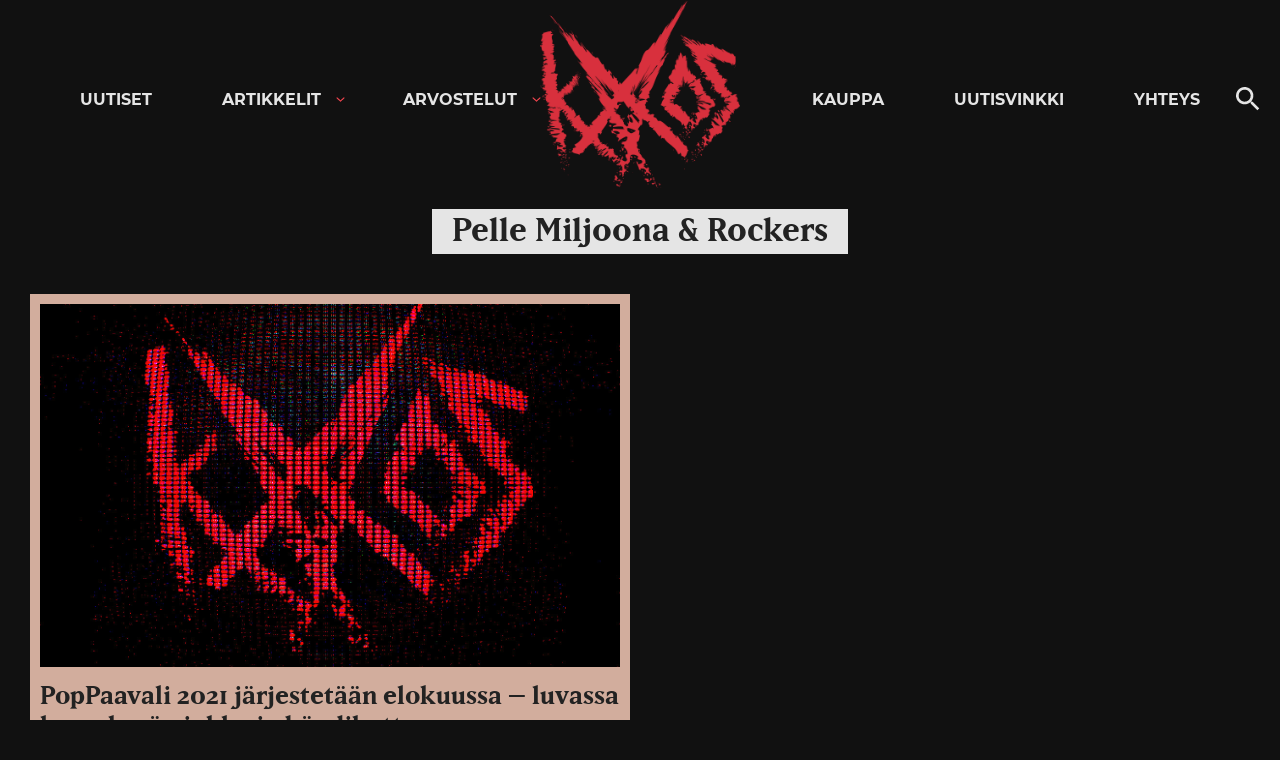

--- FILE ---
content_type: text/html; charset=utf-8
request_url: https://www.google.com/recaptcha/api2/aframe
body_size: 265
content:
<!DOCTYPE HTML><html><head><meta http-equiv="content-type" content="text/html; charset=UTF-8"></head><body><script nonce="Bo4xrmlh4Y-w9tcvf1K_vA">/** Anti-fraud and anti-abuse applications only. See google.com/recaptcha */ try{var clients={'sodar':'https://pagead2.googlesyndication.com/pagead/sodar?'};window.addEventListener("message",function(a){try{if(a.source===window.parent){var b=JSON.parse(a.data);var c=clients[b['id']];if(c){var d=document.createElement('img');d.src=c+b['params']+'&rc='+(localStorage.getItem("rc::a")?sessionStorage.getItem("rc::b"):"");window.document.body.appendChild(d);sessionStorage.setItem("rc::e",parseInt(sessionStorage.getItem("rc::e")||0)+1);localStorage.setItem("rc::h",'1769000783603');}}}catch(b){}});window.parent.postMessage("_grecaptcha_ready", "*");}catch(b){}</script></body></html>

--- FILE ---
content_type: text/css
request_url: https://kaaoszine.fi/wp-content/uploads/custom-css-js/471970.css?v=7422
body_size: 27499
content:
/******* Do not edit this file *******
Simple Custom CSS and JS - by Silkypress.com
Saved: Dec 01 2025 | 06:21:15 */
/*
.nav-container {
  position: fixed;
  top: 0;
  width: 100%;
  transition: top 0.3s;
  padding-bottom: 2rem;
}

.site-content {
	margin-top: 15rem;
}
*/

.kaaoszine-joulukalenteri {
	margin: 5rem 0;
}

.nav-primary .hidden {
	display: none;
}

.footer-top .mc4wp-form-fields * {
	text-align: left;
	color: #999;
}

.footer-top .mc4wp-form-fields h3 {
	font-size: 2rem;
	margin: 0 0 1rem 0;
}

.footer-top .mc4wp-form-fields p {
	margin: 0;
	padding: 0 0 1rem 0;
}

.footer-top .mc4wp-form-fields .info {
	font-size: 1.5rem;
}

.footer-top .cols {
	padding-bottom: 4rem;
}

.footer-top .footer-logo img {
	padding-right: 4rem;
}

@media (max-width: 1500px) {
	.footer-top .footer-logo img {
		padding-right: 0rem;
	}
}

.footer-top .mc4wp-form-theme {
	margin-top: 0;
	margin-bottom: 2rem;
}

.site-footer .cols .col-1 {
	display: block;
    width: calc(10% - 1rem);
    padding: 0 1rem;
    margin-left: -1rem;
}

.site-footer .cols .col-3 {
	display: block;
    width: calc(30% - 1rem);
    padding: 0 1rem;
    margin-left: -1rem;
}

.site-footer .cols .col-4 {
	display: block;
    width: calc(40% - 1rem);
    padding: 0 1rem;
    margin-left: -1rem;
}

.site-footer .footer-top .cols .col-5 {
	display: block;
    width: calc(50% - 1rem);
    padding: 0 1rem;
    margin-left: -1rem;
}

.site-footer .cols .col-8 {
	display: block;
    width: calc(80% - 1rem);
    padding: 0 1rem;
    margin-left: -1rem;
}

.mailchimp-form {
	display: flex;
	flex-direction: row;
}

.mc4wp-form-theme .mailchimp-form .email-field {
	margin-right: .5rem;
	color: #000 !important;
}

.mailchimp-form .email-field:focus {
	border-color: #b52b27!important;
}

.mailchimp-form input {
	padding: 1rem 1.3rem !important;
	font-size: 1.4rem !important;
}

.mailchimp-form input::placeholder {
	opacity: 1;
	color: #999;
}

.site-footer .cols .col-6 {
	display: block;
    width: calc(60% - 1rem);
    padding: 0 1rem;
    margin-left: -1rem;
}

.site-footer .cols .row .col-6,
.site-footer .cols .row .col-4,
.site-footer .cols .row .col-8 {
	padding: 0;
	margin-left: 0;
}

.hide-content {
	display: none !important;
}

#kaaoszine_desktop-content-top,
#kaaoszine_mobile-content-top {
	display: flex;
	justify-content: center;
} 

div[id$="viralize-wide-wrapper"] {
	margin: 0 auto !important;
	left: 0 !important;
}

.text-line {
  display: none;
  overflow: hidden;
  text-align: center;
  font-weight: 400;
  font-size: 1.1rem;
  text-transform: uppercase;
  padding: 4rem 0;
}

.text-line::before,
.text-line::after {
  background-color: #fff;
  content: "";
  display: inline-block;
  height: 1px;
  position: relative;
  vertical-align: middle;
  width: 50%;
}

.text-line::before {
  right: 0.5em;
  margin-left: -50%;
}

.text-line::after {
  left: 0.5em;
  margin-right: -50%;
}

.advent-calendar {
	margin-top: 2.75em !important;
}

.related-posts {
	display: flex;
    max-width: calc(980px + 4rem);
    flex-wrap: wrap;
    margin: 0 auto;
}

.related-posts .section {
	width: 100%;
	margin-top: 2rem;
}

.related-posts .article-post:first-child {
	width: 100%;
	background: #F3F3F5;
    padding: 2rem;
}

.related-posts .article-post:first-child .bottom-info .post-date {
	color: #000;
}

.related-posts .article-post:first-child:hover,
.related-posts .article-post:first-child:focus {
	background: #fff;
}

.related-posts .article-post:hover,
.related-posts .article-post:focus {
	background: #F3F3F5;
}

.related-posts .article-post:hover .post-title,
.related-posts .article-post:focus .post-title,
.related-posts .article-post:hover .bottom-info .post-date,
.related-posts .article-post:focus .bottom-info .post-date {
	color: #000;
}

.related-posts .article-post:first-child .post-title {
	color: #000;
}

.related-posts .article-post {
	width: calc(50% - 4rem);
    padding: 2rem;
}

.related-posts .article-post .post-title {
	font-family: 'Matrix', sans-serif;
	color: #fff;
	line-height: 1.2;
	margin-bottom: 1rem;
}

.related-posts .article-post .bottom-info {
	display: flex;
	justify-content: space-between;
	margin-top: auto;
}

.related-posts .article-post .bottom-info .category-info {
	display: inline-block;
    font-weight: 900;
    font-size: 1.3rem;
    text-transform: uppercase;
    padding: 0.5rem;
    margin-bottom: 0.5rem;
    color: var(--theme-color-black);
    background: var(--theme-color-white);
}

.related-posts .article-post .bottom-info .post-date {
	color: #fff;
}

.most-read {
	display: flex;
    max-width: calc(1100px + 4rem);
	justify-content: space-between;
    flex-wrap: wrap;
    margin: 0 auto;
}

.most-read .section {
	width: 100%;
	margin-top: 2rem;
}

.most-read-post-content {
	display: flex;
    flex-direction: column;
    height: 100%;
}

.most-read .most-read-post:first-child,
.most-read .most-read-post:nth-child(2) {
	background: #F3B2C3;
	width: 45%;
    padding: 2rem;
	margin-bottom: 2%;
	border: .0625rem solid #F3B2C3;
}

.most-read .most-read-post:first-child .bottom-info .post-date,
.most-read .most-read-post:nth-child(2) .bottom-info .post-date {
	color: #000;
}

.most-read .most-read-post:first-child:hover,
.most-read .most-read-post:first-child:focus,
.most-read .most-read-post:nth-child(2):hover,
.most-read .most-read-post:nth-child(2):focus {
	background: #FFF;
	border-color: #FFF;
}

.most-read .most-read-post:hover,
.most-read .most-read-post:focus {
	background: #F3B2C3;
}

.most-read .most-read-post:hover .post-title,
.most-read .most-read-post:focus .post-title,
.most-read .most-read-post:hover .bottom-info .post-date,
.most-read .most-read-post:focus .bottom-info .post-date {
	color: #000;
}

.most-read .most-read-post:first-child .post-title,
.most-read .most-read-post:nth-child(2) .post-title {
	color: #000;
}

.most-read .most-read-post {
	width: 45%;
    padding: 2rem;
	margin-bottom: 2%;
	border: .0625rem solid #F3B2C3;
}

.most-read .most-read-post .post-title {
	font-family: 'Matrix', sans-serif;
	color: #fff;
	line-height: 1.2;
	margin-bottom: 1rem;
}

.most-read .most-read-post .bottom-info {
	display: flex;
	justify-content: space-between;
	margin-top: auto;
}

.most-read .most-read-post .bottom-info .category-info {
	display: inline-block;
    font-weight: 900;
    font-size: 1.3rem;
    text-transform: uppercase;
    padding: 0.5rem;
    margin-bottom: 0.5rem;
    color: var(--theme-color-black);
    background: #F3B2C3;
}

.most-read .most-read-post:first-child .bottom-info .category-info,
.most-read .most-read-post:nth-child(2) .bottom-info .category-info {
    color: #F3B2C3;
    background: var(--theme-color-black);
}

.most-read .most-read-post:hover .bottom-info .category-info,
.most-read .most-read-post:focus .bottom-info .category-info {
    color: #F3B2C3;
    background: var(--theme-color-black);
}

.most-read .most-read-post:first-child:hover .bottom-info .category-info,
.most-read .most-read-post:first-child:focus .bottom-info .category-info,
.most-read .most-read-post:nth-child(2):hover .bottom-info .category-info,
.most-read .most-read-post:nth-child(2):focus .bottom-info .category-info {
    color: var(--theme-color-white);
	background: var(--theme-color-black);
}

.most-read .most-read-post .bottom-info .post-date {
	color: #fff;
}

.latest-news {
	display: flex;
    max-width: calc(1100px + 4rem);
	justify-content: space-between;
    flex-wrap: wrap;
    margin: 0 auto;
}

.latest-news .section {
	width: 100%;
	margin-top: 2rem;
}

.latest-news-post-content {
	display: flex;
    flex-direction: column;
    height: 100%;
}

.latest-news .latest-news-post:first-child,
.latest-news .latest-news-post:nth-child(2) {
	background: #959595;
	width: 45%;
    padding: 2rem;
	margin-bottom: 2%;
	border: .0625rem solid #959595;
}

.latest-news .latest-news-post:first-child .bottom-info .post-date,
.latest-news .latest-news-post:nth-child(2) .bottom-info .post-date {
	color: #000;
}

.latest-news .latest-news-post:first-child:hover,
.latest-news .latest-news-post:first-child:focus,
.latest-news .latest-news-post:nth-child(2):hover,
.latest-news .latest-news-post:nth-child(2):focus {
	background: #FFF;
	border-color: #FFF;
}

.latest-news .latest-news-post:hover,
.latest-news .latest-news-post:focus {
	background: #959595;
}

.latest-news .latest-news-post:hover .post-title,
.latest-news .latest-news-post:focus .post-title,
.latest-news .latest-news-post:hover .bottom-info .post-date,
.latest-news .latest-news-post:focus .bottom-info .post-date {
	color: #000;
}

.latest-news .latest-news-post:first-child .post-title,
.latest-news .latest-news-post:nth-child(2) .post-title {
	color: #000;
}

.latest-news .latest-news-post {
	width: 45%;
    padding: 2rem;
	margin-bottom: 2%;
	border: .0625rem solid #959595;
}

.latest-news .latest-news-post .post-title {
	font-family: 'Matrix', sans-serif;
	color: #fff;
	line-height: 1.2;
	margin-bottom: 1rem;
}

.latest-news .latest-news-post .bottom-info {
	display: flex;
	justify-content: space-between;
	margin-top: auto;
}

.latest-news .latest-news-post .bottom-info .category-info {
	display: inline-block;
    font-weight: 900;
    font-size: 1.3rem;
    text-transform: uppercase;
    padding: 0.5rem;
    margin-bottom: 0.5rem;
    color: var(--theme-color-black);
    background: #959595;
}

.latest-news .latest-news-post:first-child .bottom-info .category-info,
.latest-news .latest-news-post:nth-child(2) .bottom-info .category-info {
    color: #959595;
    background: var(--theme-color-black);
}

.latest-news .latest-news-post:hover .bottom-info .category-info,
.latest-news .latest-news-post:focus .bottom-info .category-info {
    color: #959595;
    background: var(--theme-color-black);
}

.latest-news .latest-news-post:first-child:hover .bottom-info .category-info,
.latest-news .latest-news-post:first-child:focus .bottom-info .category-info,
.latest-news .latest-news-post:nth-child(2):hover .bottom-info .category-info,
.latest-news .latest-news-post:nth-child(2):focus .bottom-info .category-info {
    color: var(--theme-color-white);
	background: var(--theme-color-black);
}

.latest-news .latest-news-post .bottom-info .post-date {
	color: #fff;
}

.section-title {
	display: block;
	font-family: 'Matrix', sans-serif;
	line-height: 1.2;
	text-align: center;
	font-size: 4rem;
	margin: 2rem auto;
}

.section-title.most-read {
	color: #F3B2C3;
}

.section-title.latest {
	color: #959595;
}

.page-numbers.current {
	background: var(--theme-color-main);
	border-color: var(--theme-color-main);
}

a.page-numbers:focus, a.page-numbers:hover {
	color: #000;
}

.block-search-results .col-results-post {
	display: flex;
    flex-direction: row;
    flex-wrap: wrap;
    gap: 1rem;
}

.block-search-results .col-results-post .row-result {
	display: block;
	border: .125rem solid #fff;
	padding: 2rem;
	width: calc(25% - 4.95rem);
	flex: 1 20%;
}

.block-search-results .col-results-post .row-result .content {
	display: block;
	height: 100%;
}

.block-search-results .col-results-post .row-result .content h3 {
	height: 100%;
}

.block-search-results .col-results-post .row-result .content h3 a {
	display: block;
	height: calc(100% - 3rem);
	color: #fff;
}

.block-search-results .article-data {
	display: flex;
	flex-direction: row;
	justify-content: space-between;
	position: relative;
	bottom: 3rem;
}

.block-search-results .article-data .post-category {
	display: inline-block;
    padding: 0.5rem 0.75rem;
    color: var(--theme-color-dark);
    text-transform: uppercase;
    background-color: var(--theme-color-bright);
    font-weight: 700;
    font-size: 1.2rem;
}

.block-search-results .article-data .post-date {
	display: inline-block;
    padding: 0.5rem 0.75rem;
    color: #fff;
    text-transform: uppercase;
    font-weight: 700;
    font-size: 1.2rem;
}

.block-search-results .col-results-post .row-result .content p {
	display: none;
}

.block-search .container {
	padding-bottom: 4rem;
}

.block-search-results .results-title {
	display: block;
	padding: 2rem;
	border-left: 1rem solid #fff;
	margin-bottom: 2rem;
}

.block-search-results h2 {
	margin-bottom: 0;
}

.block-search-results .secondary-title {
	margin-top: 0;
}

.container-page cite, .container-page figcaption, .container-page small, .gutenberg-content cite, .gutenberg-content figcaption, .gutenberg-content small {
	color: #fff;
}

.page-id-534497 .container-page {
	max-width: 960px;
} 

.wp-polls-ul {
	max-width: 40rem !important;
	margin: 0 auto !important;
}

.wp-polls-ul .vote {
	margin: 0 0 .25rem 0 !important;
}

.wp-polls-ul li:before {
	display: none !important;
}

.wp-polls-ul .answer {
	margin: 0 0 .25rem 0 !important;
	padding: 1rem;
	background-color: var(--theme-color-light);
}

.wp-polls-ul .answer .answer-title {
	display: inline-block;
}

.wp-polls-ul .answer small {
	display: inline;
	margin: 0 0 1rem 0;
	color: var(--theme-color-main);
}

.wp-polls-ul input[type=checkbox]:checked+label::before, input[type=radio]:checked+label::before {
	background-color: var(--theme-color-main);
}

.gutenberg-content ol li:before {
	width: 3rem;
}

.gallery-item {
  display: flex;
  justify-content: center;
  margin-bottom: 1rem;
}

.archive .rotate-section.show-desktop {
  margin-top: 4rem;
  margin-bottom: 0;
}

.archive .site-main .container {
  padding-top: 2rem;
}

.articles-section .title-link:hover {
  text-decoration: underline;
}

.articles-section .read-more {
  display: inline-block;
  color: var(--theme-color-white);
  background: var(--theme-color-dark);
  font-weight: 900;
  font-size: 1.3rem;
  text-transform: uppercase;
  padding: 1.5rem 0;
  margin-top: 2rem;
  width: 100%;
  text-align: center;
}

.articles-section .read-more:hover {
  color: var(--theme-color-dark);
  background: var(--theme-color-main);
}

.gfield_select {
  color: #000;
}

.gutenberg-content .gfield_checkbox li:before {
  display: none;
}

.gutenberg-content .gfield_checkbox {
  padding: 0;
  max-width: 100%;
}

.gutenberg-content .gfield_checkbox input[type=checkbox]:checked+label::before {
  border-color: var(--theme-color-main);
  background-color: var(--theme-color-main);
}

.gutenberg-content .gfield_required {
  top: 0;
  font-size: 13px;
}

.site-main .gutenberg-content .gform_button {
  color: #fff;
}

.site-main .gutenberg-content .gform_button:hover {
  color: #fff;
  background-color: var(--theme-color-main);
  text-decoration: underline;
}

.emp-ad {
    width: calc(100%/3);
    flex-direction: column;
    margin: 0 .75rem;
    padding: 2rem;
}

.emp-ad {
    display: flex;
    flex-direction: row;
    width: auto;
    max-width: 100%;
    margin: .75rem 0;
    padding: 2rem;
    background-color: var(--theme-color-whitest);
    text-decoration: none;
    justify-content: space-between;
}

.post-tags a {
  margin-bottom: 1rem;
}

.site-footer .back-to-top {
  background: rgba(0,0,0,.5);
  border-radius: .25rem;
}

.site-footer .back-to-top a {
  padding: 1rem;
}

.site-footer .back-to-top.has-light-bg svg {
  fill: #fff;
}

.site-footer .back-to-top.has-dark-bg svg {
  fill: #fff;
}

.gutenberg-content .content-section .blocks-gallery-item:before {
  display: none;
  content: '';
}

.gutenberg-content .content-section .blocks-gallery-item a {
  border-bottom: none;
}

.author-list {
	margin-bottom: 20px;
	display: flex;
    flex-wrap: wrap;
	clear: both;
}

.author-list .author-info {
	display: block;
	float: left;
	width: 25%;
	margin-right: 0;
	text-align: center;
	margin-bottom: 30px;
	clear: both;
    padding: 0;
}

.author-list .author-info.mid,
.author-list .author-info.third,
.author-list .author-info.last {
	clear: none;
}

.author-list .author-info.last {
	margin-right: 0;
}

.author-list .author-image {
	display: block;
	margin-bottom: 5px;
}

.author-list .author-image img {
	margin-bottom: 0;
}

.author-list .clear {
	display: block;
	clear: both;
}

.navigation:not(.post-navigation) .nav-links {
  justify-content: center;
}

.back-to-xmas {
  display: block;
  text-align: center;
  margin-top: -1rem;
  margin-bottom: 3rem;
}

.xmas-calendar-inner {
  display: flex;
  flex-wrap: wrap;
  justify-content: left;
  margin-left: -2rem;
  margin-right: -2rem;
}

.xmas-calendar .xmascalendar {
  display: block;
  width: calc(33% - 2rem);
  margin: 1rem;
}

.xmascalendar .post-thumb a {
  position: relative;
  display: block;
  width: 100%;
  height: 100%;
  border-bottom: none;
}

.xmascalendar .post-thumb h2 {
  position: absolute;
  top: 0;
  left: 0;
  margin: 0;
  background: #000;
  display: inline-block;
  padding: 1rem;
  border-radius: 0;
}

.xmascalendar .post-thumb img {
  border-radius: 4px;
  outline: 1px solid #000;
  outline-offset: -1px;
}

.is-type-wp-embed iframe {
	width: 100% !important;
}

.spotlight {
	padding-bottom: 0 !important;
}

.spotlight .spotlight-post.advent-calendar {
  border: .25rem solid var(--theme-color-main);
  background-color: transparent !important;
}

.spotlight .spotlight-post .advent-calendar-title {
  font-size: 3rem;
  color: var(--theme-color-main) !important;
  margin-bottom: 1rem;
  padding: 0 .5rem;
}

.page-id-198918 .container-page h1 {
  font-family: 'Matrix', sans-serif;
}

.aligncenter {
  display: block !important;
  text-align: center;
}

.related-post-link {
  display: block;
  border-bottom: 0 !important;
}

.related-post-link:hover .read-related-post-link {
  background: #fff !important;
  color: #000 !important;
  padding: 1rem 5rem !important;
  box-shadow: 0 0 3rem #000;
}

.wp-block-quote {
  margin: 2rem -6rem;
  padding: 4rem;
  background: #333;
  font-size: 2rem;
  text-align: center;
  border: none;
}

.wp-block-quote cite {
  font-family: Georgia, serif;
  font-size: 1.8rem;
  color: var(--theme-color-white);
}

.wp-block-quote p {
  font-size: 2.25rem;
  font-style: normal;
}

.wp-block-quote p:first-of-type {
  display: inline;
}

.category-info .no-link {
  display: inline-block;
  padding: 0.5rem 1rem;
  color: var(--theme-color-dark);
  text-transform: uppercase;
  font-weight: 700;
  background-color: var(--theme-color-bright);
}

.reviews.competitions {
  background: var(--theme-color-dark);
}

.reviews.competitions .top-section .block-title,
.reviews.competitions .bottom-section .review-post .post-title {
  color: var(--theme-color-white);
}

.reviews.competitions .bottom-section .review-post .image {
  padding: 2rem 2rem 1rem;
  min-height: auto;
}

.collab {
	display: block;
	width: 100%;
	background: #222;
}

.collab__inner-wrapper {
	display: flex;
	padding: 2rem;
}

.collab__inner-wrapper img {
	width: 100%;
	height: auto;
}

.collab__left-side {
	width: 30%;
	padding-right: 1rem;
}

.collab__right-side {
	width: 70%;
	text-align: left;
}

.collab__badge {
	background: #f2444e;
	display: inline-block;
	padding: .25rem 1rem;
	text-transform: uppercase;
	font-weight: 700;
	color: #fff;
	font-size: 1.2rem;
}

.collab h3 {
	padding: 1rem 0;
	color: #fff;
	margin: 0;
	font-size: 25px;
}

.radioplayer {
	align-items: center;
    bottom: 0;
    justify-content: center;
    margin: 0;
    opacity: 1;
    position: fixed;
    left: 0;
    right: 0;
    text-decoration: none;
    display: block;
    width: 100%;
    background: #30302f;
    height: 7rem;
    z-index: 999;
    color: #fff;
    display: flex;
}

.site-branding p:last-child {
	display: block;
}

.radioplayer .play-button {
	width: 8rem;
}

.radioplayer .now-playing {
	text-align: left;
}

.radioplayer .now-playing span {
	text-align: left;
}

.radio-active a:after {
	display: inline-block;
	content: 'ON AIR';
	position: relative;
	margin-left: .5rem;
	font-size: .85rem;
	padding: .25rem .75rem;
	background: var(--theme-color-main);
	border-radius: 50px;
	color: #fff;
	vertical-align: middle;
}

.radio-active a {
	display: flex;
    justify-content: center;
    align-items: center;
}

.fb-post iframe {
	background: #fff !important;
}

.show-on-mobile {
	display: none;
}

.block-hero .image-caption {
	position: absolute;
	right: 0rem;
	bottom: 0rem;
	font-size: 1rem;
	background: #000;
    color: #fff;
    display: inline-block;
    padding: 0.5rem;
}

.tiled-gallery__item a,
.tiled-gallery__item a:focus,
.tiled-gallery__item a:hover {
	border-bottom: none;
}


.kaaos-top-view {
	display: block;
	z-index: 10;
	width: 100%;
	max-width: 1920px;
	height: auto;
	overflow: hidden;
	position: relative;
	aspect-ratio: 16 / 9;
	margin: 0 auto;
}

.kaaos-top-creative .g {
	height: 100% !important;
}

.kaaos-top-creative * {
	position: relative;
	height: 100%;
}

.kaaos-top-view img {
	max-height: 100% !important;
}

.kaaos-topscroll-container {
	height: 100%;	
}

.kaaos-top-creative {
	position: fixed;
	top: 0;
	-webkit-transform: translatez(0);
	transform: translatez(0);
}

.kaaos-down-button {
	position: absolute;
	height: 50px;
	width: 50px;
	z-index: 15;
	bottom: 50px;
	left: calc(50% - 25px);
	box-shadow: rgb(51, 51, 51) 0px 0px 8px;
	-webkit-box-shadow: rgb(51, 51, 51) 0px 0px 8px;
	border-radius: 100%; 
}

.kaaos-top-view img {
	display: block;
    width: auto;
    height: 100%;
    margin: 0 auto;
}

@media (min-width: 480px) {
  .js .nav-primary {
    top: 60px;
  }
}

@media (min-width: 980px) and (max-width: 1200px) {
  .site-header .site-branding img {
    height: auto;
    margin-top: 3rem;
  }
}

@media (max-width: 1130px) {
  .wp-block-quote {
    margin: 2rem -2rem;
  }
	
.block-search-results .col-results-post .row-result {
	display: block;
	border: .125rem solid #fff;
	padding: 2rem;
	width: calc(50% - 4.7rem);
}
}

@media (max-width: 1020px) {
	.container-page ol, .container-page ul, .gutenberg-content ol, .gutenberg-content ul {
		padding-left: 1.5rem;
		padding-right: 1.5rem;
		max-width: 100%;
	}
}

@media (max-width: 980px) {
	/*
	.nav-container {
		padding-bottom: 0;
	}
	
	.site-content {
		margin-top: 4rem;
	}
	*/
	
	.related-posts .article-post,
	.most-read .most-read-post,
	.latest-news .latest-news-post {
		width: 100% !important;
		padding: 2rem;
	}
	
	.most-read .most-read-post,
	.latest-news .latest-news-post {
		margin: 0 1rem 2%;
	}
	
	.spotlight {
		padding-bottom: 0 !important;
	}

	
	.show-on-mobile {
		display: block;
		text-align: center;
	}
	
	.block-hero .image-caption {
		right: 0rem;
		top: 0rem;
		bottom: inherit;
	}
	
	.mobile-radiobutton {
		font-family: Montserrat,sans-serif;
		text-transform: uppercase;
		font-weight: 700;
		display: inline-block !important;
		position: relative;
		font-size: 1.2rem;
		padding: 0.75rem;
		margin-top: .5rem;
		margin-bottom: 1rem;
		background: #333;
		border-radius: 50px;
	}
	
	.mobile-radiobutton span {
		vertical-align: bottom;
		display: inline-block;
		margin-left: .25rem;
	}
	
	.mobile-radiobutton:hover,
	.mobile-radiobutton:active,
	.mobile-radiobutton:focus {
		color: var(--theme-color-main);
	}
	
	.mobile-radiobutton:hover span,
	.mobile-radiobutton:active span,
	.mobile-radiobutton:focus span {
		text-decoration: underline;
	}
	
	.radioplayer .play-button {
		width: 10rem;
	}

	.radioplayer .now-playing {
		text-align: left;
		font-size: 1.2rem;
	}

	.radioplayer .now-playing span {
		text-align: left;
	}
	
  .site-header .site-branding img {
    height: auto;
	}
  .xmas-calendar .xmascalendar {
    display: block;
    width: calc(50% - 2rem);
    margin: 1rem;
  }
  
  .wp-block-quote {
    padding: 3.5rem 2.5rem;
  }
  
  .wp-block-quote cite {
    font-size: 1.5rem;
  }

  .wp-block-quote p {
    font-size: 1.9rem;
  }

	.gutenberg-content .wp-block-embed,
	.gutenberg-content .twitter-tweet {
		padding-left: 0 !important;
		padding-right: 0 !important;
	}
	.collab h3 {
		font-size: 22px;
	}
	
	.container-page > * .instagram-media, .container-page>* .is-provider-facebook, .container-page>* .is-provider-instagram, .container-page>* .is-provider-twitter, .container-page>* .twitter-tweet, .container-page>* .wp-video, .container-page>.instagram-media, .container-page>.twitter-tweet, .container-page>.wp-video, .gutenberg-content>* .instagram-media, .gutenberg-content>* .is-provider-facebook, .gutenberg-content>* .is-provider-instagram, .gutenberg-content>* .is-provider-twitter, .gutenberg-content>* .twitter-tweet, .gutenberg-content>* .wp-video, .gutenberg-content>.instagram-media, .gutenberg-content>.twitter-tweet, .gutenberg-content>.wp-video {
		padding-left: 0 !important;
		padding-right: 0 !important;
	}
}

@media (max-width: 560px) {
	.collab__inner-wrapper {
		display: flex;
		flex-direction: column;
	}
	
	.collab__left-side {
		width: 100%;
		padding-right: 0;
	}
	
	.collab__right-side {
		width: 100%;
	}
	
	.collab img {
		margin-bottom: 2rem;
	}
	
	.collab h3 {
		font-size: 20px;
	}
	
	.block-search-results .col-results-post .row-result {
		width: 100%;
	}
	
	iframe[src*="facebook"] {
    	width: 350px !important;
	}
	
	.kaaos-down-button {
		bottom: 25px;
		left: calc(50% - 25px);
	}
	
	.kaaos-top-view {
		aspect-ratio: 9 / 16;
	}
}


@media (min-width: 770px) and (max-width: 1200px) {
  .page-id-198918 .block-hero {
    height: 55rem;
    background-size: contain;
  }
	
	.mailchimp-wrapper {
		justify-content: center;
		margin-top: 4rem;
	}
	
	.site-footer .footer-top .cols {
		flex-wrap: wrap;
		padding-bottom: 2rem;
	}
	
	.site-footer .footer-top .cols .col-2 {
		width: calc(50% - 1rem);
	}
	
	.site-footer .footer-top .cols .col-5 {
		width: calc(50% - 1rem);
	}
	
	.site-footer .footer-top .cols .col-3 {
		width: calc(100% - 1rem);
	}
}

@media (max-width: 770px) {
	
	.mailchimp-wrapper {
		margin-top: 1rem;
	}
	
	.site-footer .footer-top .cols {
		flex-wrap: wrap;
		padding-bottom: 2rem;
	}
	
	.site-footer .footer-top .cols .col-2 {
		width: calc(100% - 1rem);
	}
	
	.site-footer .footer-top .cols .col-5 {
		width: calc(100% - 1rem);
	}
	
	.site-footer .footer-top .cols .col-5 .col-4 {
		width: calc(100% - 1rem);
		margin-bottom: 2.25rem;
	}
	
	.site-footer .footer-top .cols .col-5 .col-4 h5 {
		font-size: 2rem;
		margin-bottom: 1.5rem;
	}
	
	.site-footer .footer-top .cols .col-3 {
		width: calc(100% - 1rem);
	}
}

@media (max-width: 400px) {
  .page-id-198918 .block-hero {
    height: 22rem;
    background-size: contain;
  }
  .page-id-198918 .container-page {
    padding-top: 0;
  }
}

--- FILE ---
content_type: text/javascript
request_url: https://functions.adnami.io/api/macro/adsm.macro.kaaoszine.fi.js
body_size: 3425
content:
/*!
 * (c) Copyright Adnami ApS, all rights reserved.
 * 
 * Package: @adnami.io/adsm.macro.ae763e25-e44a-479e-b82b-06d1cda80d7b.js
 * Version: 1.0.3
 * Date:    2025-01-31T14:43:21.482Z
 * 
 */!function(e){var t={};function n(o){if(t[o])return t[o].exports;var r=t[o]={i:o,l:!1,exports:{}};return e[o].call(r.exports,r,r.exports,n),r.l=!0,r.exports}n.m=e,n.c=t,n.d=function(e,t,o){n.o(e,t)||Object.defineProperty(e,t,{enumerable:!0,get:o})},n.r=function(e){"undefined"!=typeof Symbol&&Symbol.toStringTag&&Object.defineProperty(e,Symbol.toStringTag,{value:"Module"}),Object.defineProperty(e,"__esModule",{value:!0})},n.t=function(e,t){if(1&t&&(e=n(e)),8&t)return e;if(4&t&&"object"==typeof e&&e&&e.__esModule)return e;var o=Object.create(null);if(n.r(o),Object.defineProperty(o,"default",{enumerable:!0,value:e}),2&t&&"string"!=typeof e)for(var r in e)n.d(o,r,function(t){return e[t]}.bind(null,r));return o},n.n=function(e){var t=e&&e.__esModule?function(){return e.default}:function(){return e};return n.d(t,"a",t),t},n.o=function(e,t){return Object.prototype.hasOwnProperty.call(e,t)},n.p="",n(n.s=1)}([function(e,t){var n={addEvent:function(e,t,n){return e.addEventListener?e.addEventListener(t,n,!1):!!e.attachEvent&&e.attachEvent("on"+t,n)},removeEvent:function(e,t,n){return e.removeEventListener?e.removeEventListener(t,n,!1):!!e.attachEvent&&e.attachEvent("on"+t,n)},cloneCert:function(e){var t=JSON.parse(JSON.stringify(window.adsm.certifications[e]));return t.onInit=window.adsm.certifications[e].onInit,t.onDestroy=window.adsm.certifications[e].onDestroy,t.onLoaded=window.adsm.certifications[e].onLoaded,t}};e.exports={functions:n}},function(e,t,n){const o=n(2),r=n(3),i=n(4),a=n(5),l=n(8),s={uuid:n(13).uuid,default:function(){let e=window.adsmtag=window.adsmtag||{},t=[];t.push((function(){l.run(),a.run()})),e.cmd=t.concat(e.cmd||[]),r.load(i.config.rmbRef)}};o.bootstrap(s)},function(e,t){e.exports={bootstrap:function(e){var t=window.adsmtag=window.adsmtag||{};t.macro?t.macro.uuid===e.uuid||t.mnemonics||(t.macro.uuid=e.uuid,t.macro.loaded=!0,t.macro.certifications=e.certifications||void 0,e.default()):(t.macro={},t.macro.uuid=e.uuid,t.macro.loaded=!0,t.macro.certifications=e.certifications||void 0,e.default())}}},function(e,t){e.exports={load:function(e,t){var n=document.createElement("script");t&&(n.id=t),n.async=!0,n.type="text/javascript",n.src=e;var o=document.getElementsByTagName("script")[0];o.parentNode.insertBefore(n,o)},loadDefer:function(e,t){var n=document.createElement("script");t&&(n.id=t),n.async=!0,n.type="text/javascript",n.src=e;var o=document.getElementsByTagName("script")[0];o.parentNode.insertBefore(n,o)},loadSync:function(e,t){var n=document.createElement("script");t&&(n.id=t),n.type="text/javascript",n.src=e;var o=document.getElementsByTagName("script")[0];o.parentNode.insertBefore(n,o)}}},function(e,t){var n,o,r={getMacroRmbRef:function(){return o},getMacroEdgeRef:function(){return n},edgeRef:n="https://macro.adnami.io/macro/gen/adsm.macro.rmb.js",edgeRefLegacy:"https://macro.adnami.io/macro/gen/adsm.macro.rmb.js",rmbRef:o="https://macro.adnami.io/macro/gen/adsm.macro.rmb.js",lazyLoadEdge:"https://macro.adnami.io/macro/gen/adsm.macro.rmb.js",boosterRef:""};e.exports={config:r}},function(e,t,n){const o=n(6),r=n(7);e.exports={run:function(){let e=window.adsmtag=window.adsmtag||{};e.mnemonics=e.mnemonics||[],-1===e.mnemonics.indexOf("css")&&(o.create(r,"adsmtag-css"),e.mnemonics.push("css"))}}},function(e,t){function n(e,t,n,o){try{"insertRule"in e?e.insertRule(t+"{"+n+"}",o):"addRule"in e&&e.addRule(t,n,o)}catch(e){}}function o(e,t,n,o){try{let r="@media "+t+"{";for(let e=0;e<n.length;e++)r+=n[e].selector+"{"+n[e].styles+"}";r+="}","insertRule"in e&&e.insertRule(r,o)}catch(e){}}e.exports={create:function(e,t){let r=window.document.createElement("style");r.styleSheet&&r.appendChild(window.document.createTextNode("")),(window.document.head||window.document.getElementsByTagName("head")[0]).appendChild(r);let i=r.sheet||r.styleSheet,a=i.cssRules||i.rules,l=e,s=[];e.selectors&&e.mediaQueries&&(l=e.selectors,s=e.mediaQueries);for(let e=0;e<l.length;e++)n(i,l[e].selector,l[e].styles,a.length);for(let e=0;e<s.length;e++)o(i,s[e].media,s[e].rules,a.length)}}},function(e,t){e.exports=[{selector:".adnm-topscroll .adnm-topscroll-parent,.adnm-topscroll #page:has(.adnm-topscroll-parent)",styles:"overflow:unset !important;"},{selector:".adnm-html-interscroll-doublescreen .adnm-interscroll-parent",styles:"overflow:unset !important;"}]},function(e,t,n){const o=n(9),r=n(12);e.exports={run:function(){let e=window.adsmtag=window.adsmtag||{};e.mnemonics=e.mnemonics||[],-1===e.mnemonics.indexOf("scripts")&&(o.run(),r.run(),e.mnemonics.push("scripts"))}}},function(e,t,n){const o=n(0).functions.cloneCert,r=n(0).functions.addEvent,i=n(0).functions.removeEvent;var a=n(10),l=n(11);function s(){let e=document.querySelector(".adnm-topscroll-container-wrapper, .adnm-html-topscroll-frame-wrapper"),t=document.querySelector("html.adnm-topscroll");if(t){e.getBoundingClientRect().bottom>0?t.classList.remove("adnm-topscroll-fixed"):t.classList.add("adnm-topscroll-fixed")}}e.exports={run:function(){window.adsm=window.adsm||{},window.adsm.certifications=window.adsm.certifications||[],window.adsm.certifications["adnami-canvas-desktop-topscroll"]={cert:{element:"body"},onDestroy:function(){a.removeParentClass(),i(window,"scroll",s),i(window,"resize",s),i(window,"load",s)},onLoaded:function(){},onInit:function(e){a.addParentClass(e,5,!0),r(window,"scroll",s),r(window,"resize",s),r(window,"load",s)}},window.adsm.certifications["adnami-canvas-mobile-midscroll"]={cert:{},onDestroy:function(){l.removeAutoHeightParents()},onLoaded:function(e){l.autoHeightParents(e)},onInit:function(e){l.addParentClass(e,4)}},window.adsm.certifications["adnami-canvas-inline-expander-mobile"]=o("adnami-canvas-mobile-midscroll"),window.adsm.certifications["adnami-canvas-reel-expander-mobile"]=o("adnami-canvas-inline-expander-mobile"),window.adsm.certifications["adnami-midscroll-doublescreen-mobile"]=o("adnami-canvas-mobile-midscroll"),window.adsm.certifications["adnami-midscroll-desktop"]={cert:{},onDestroy:function(){l.removeAutoHeightParents()},onLoaded:function(e){l.autoHeightParents(e)},onInit:function(e){}}}}},function(e,t){const n="adnm-topscroll-parent";function o(){document.querySelectorAll("."+n).forEach(e=>{e.classList.remove(n)})}let r=null;const i="adnm-topscroll-sky-selector";let a=null,l=[];function s(){if(!document.querySelector("html").classList.contains("adsm-skin"))for(let e=0;e<l.length;e++){const t=document.querySelectorAll(l[e].skySelectors),n=document.querySelector(l[e].alignSelector);if(t.length>0&&n){if(t[0].classList.contains(`${i}-${e}`)){const o=t[0].getBoundingClientRect().top,r=n.getBoundingClientRect().bottom;Math.abs(o-r-l[e].spacing)>1&&c()}if(l[e].restoreWhenUnder){n.getBoundingClientRect().bottom<0?t.forEach(t=>{t.classList.remove(`${i}-${e}`)}):t.forEach(t=>{t.classList.add(`${i}-${e}`)})}}}}function c(){if(0===l.length)return;a.innerHTML="";let e="";for(let n=0;n<l.length;n++){const o=document.querySelectorAll(l[n].skySelectors);if(0===o.length)return console.error("Could not find any skys to target");const r=document.querySelector(l[n].alignSelector);if(!r)return console.error("Could not find element to align under");o.forEach(e=>{e.classList.add(`${i}-${n}`)});const s=o[0];let c=0,d=t(c,n);a.innerHTML=e+d;const m=window.scrollY+s.getBoundingClientRect().top,u=window.scrollY+r.getBoundingClientRect().top+r.offsetHeight;c=l[n].spacing+u-m,e+=t(c,n),a.innerHTML=e}function t(e,t){return`html.adnm-topscroll:not(.adsm-skin) .${i}-${t} { margin-top: 0px !important; position: ${l[t].cssPosition} !important; top: ${e}px !important; } `}}var d;function m(){var e=window.innerHeight;if(d){var t=document.querySelector(".adnm-html-topscroll-frame-wrapper"),n=document.querySelectorAll('html.adnm-topscroll .adnm-html-topscroll-frame-wrapper div[class^="adnm-html-topscroll"]'),o=e-d.offsetHeight,r=t.getBoundingClientRect().bottom-d.getBoundingClientRect().top,i=Math.floor(r+o)-1;t&&n&&(u(t,i),n.forEach(e=>{u(e,i)}))}}function u(e,t){e&&e.style&&(e.style.maxHeight=t+"px",e.style.height=t+"px")}let f;e.exports={alignSkys:function(e,t,n=null,o=20,r="absolute"){n||(n=".adnm-html-topscroll-frame-wrapper"),l.push({skySelectors:e,restoreWhenUnder:t,alignSelector:n,spacing:o,cssPosition:r}),c()},removeAlignSkys:function(){a.parentElement.removeChild(a),l=[];for(let e=0;e<l.length;e++){document.querySelectorAll(l[e].skySelectors).forEach(t=>{t.classList.contains(`${i}-${e}`)&&t.classList.remove(`${i}-${e}`)})}window.removeEventListener("resize",c),window.removeEventListener("scroll",s)},initAlignSkys:function(){a=document.createElement("style"),document.head.appendChild(a),window.addEventListener("resize",c),window.addEventListener("scroll",s)},initAdjustHeightOfTopscroller:function(e){d=document.querySelector(e),m(),window.addEventListener("resize",m)},destroyAdjustHeightOfTopscroller:function(){window.removeEventListener("resize",m)},addParentClass:function(e,t,r=!1){if(!function(e,t){let o=null,i=e;for(;i.parent&&i.parent!==window;)i=i.parent;const a=document.querySelectorAll("iframe");for(let e=0;e<a.length;e++)if(a[e].contentWindow===i){o=a[e].parentNode;break}for(let e=0;e<t;e++)o=o.parentNode,r&&o.classList.add(n);return o.classList.contains(n)||o.classList.add(n),o}(e,t))return o(),console.error("Could not find format parent element")},removeParentClass:o,addTopscrollIdentifierClass:function(){let e=null;const t=document.querySelector("html"),n=document.querySelector(".adnm-topscroll-container-wrapper, .adnm-html-topscroll-frame-wrapper");if(t&&!e&&n){switch(n.style.height){case"80vh":e="adnm-topscroll-80";break;case"100vh":e="adnm-topscroll-100"}t.classList.add(e)}else t&&e&&(t.classList.remove(e),e=null)},addStickyMenuClass:function(){var e=document.querySelector("html.adnm-topscroll"),t="adnm-topscroll-sticky-menu",n=document.querySelector("html body"),o=document.querySelector(".adnm-html-topscroll-frame-wrapper");if(e){var r=o.offsetHeight;n.getBoundingClientRect().top>-r?e.classList.remove(t):e.classList.add(t)}},autoFixViewability:function(e,t){r=document.createElement("style"),document.head.appendChild(r),r.innerHTML=".adnm-viewability-fix { overflow: unset !important; }",function(e){let n=null,o=e;for(;o.parent&&o.parent!==window;)o=o.parent;const r=document.querySelectorAll("iframe");for(let e=0;e<r.length;e++)if(r[e].contentWindow===o){n=r[e].parentNode;break}n=n.parentNode;for(var i=getComputedStyle(n),a=0;a<t;a++)i.overflow.includes("hidden")&&"body"!==n.tagName.toLowerCase()&&n.classList.add("adnm-viewability-fix"),n=n.parentNode,i=getComputedStyle(n)}(e)},removeautoFixViewabilityClasses:function(){document.querySelectorAll(".adnm-viewability-fix").forEach(e=>{e.classList.remove("adnm-viewability-fix")}),r&&r.parentElement.removeChild(r)},addTopscrollSizeIndicatorClass:function(){const e=document.querySelector(".adnm-html-topscroll-frame-wrapper");if(e){const t=parseFloat(e.style.height)/window.innerHeight*100;if(t){f="adnm-topscroll-"+t;const e=document.querySelector("html");e&&f&&e.classList.add(f)}}},removeTopscrollSizeIndicatorClass:function(){const e=document.querySelector("html");e&&f&&(e.classList.remove(f),f="")},adunitSizeFailsafe:function(){const e=document.querySelector("iframe[id^='google_ads_iframe'][class^='adnm-']"),t=document.querySelector(".adnm-html-topscroll-frame-wrapper ");e.offsetWidth<30&&(e.style.width=t.offsetWidth+"px",e.style.marginLeft="-50vw")}}},function(e,t){const n="adnm-interscroll-parent";function o(){document.querySelectorAll("."+n).forEach(e=>{e.classList.remove(n)})}const r="adnm-interscroll-creative-parent";let i=null,a=null;let l=null,s=null,c=[];e.exports={addParentClass:function(e,t,r=!1){if(!function(e,t){let o=null,i=e;for(;i.parent&&i.parent!==window;)i=i.parent;const a=document.querySelectorAll("iframe");for(let e=0;e<a.length;e++)if(a[e].contentWindow===i){o=a[e].parentNode;break}for(let e=0;e<t;e++)o=o.parentNode,r&&o.classList.add(n);return o.classList.contains(n)||o.classList.add(n),o}(e,t))return o(),console.error("Could not find format parent element")},removeParentClass:o,autoHeightParents:function(e){i=document.createElement("style"),document.head.appendChild(i),i.innerHTML=`.${r} { height: auto !important; max-height: unset !important; display: block !important }`,function(e){let t=null,n=e;for(;n.parent&&n.parent!==window;)n=n.parent;const o=document.querySelectorAll("iframe");for(let e=0;e<o.length;e++)if(o[e].contentWindow===n){t=o[e].parentNode;break}a=t.offsetHeight,t=t.parentNode;for(;"body"!==t.tagName.toLowerCase();)t.offsetHeight<a&&t.classList.add(r),t=t.parentNode}(e)},removeAutoHeightParents:function(){document.querySelectorAll("."+r).forEach(e=>{e.classList.remove(r)}),i&&i.parentElement.removeChild(i)},initAddSkyFading:function(){l=document.createElement("style"),document.head.appendChild(l),s=document.createElement("style"),document.head.appendChild(s)},addSkyFading:function(e){if(c.push({skySelectors:e}),document.querySelectorAll(".adnm-html-interscroll-frame-wrapper").forEach(e=>{!function(e){if("IntersectionObserver"in window&&e){new IntersectionObserver((e,t)=>{e.forEach(e=>{if(0==e.isIntersecting){if(0===c.length)return;l.innerHTML="";for(let e=0;e<c.length;e++){const t=document.querySelectorAll(c[e].skySelectors);if(0===t.length)return console.error("Could not find any skys to target");t.forEach(e=>{e.classList.remove("adnm-midscroll-sky-opacity")})}}else{if(0===c.length)return;l.innerHTML="";for(let e=0;e<c.length;e++){const t=document.querySelectorAll(c[e].skySelectors);if(0===t.length)return console.error("Could not find any skys to target");t.forEach(e=>{e.classList.add("adnm-midscroll-sky-opacity"),l.innerHTML=`${'[class*="adnm-html-interscroll"]'} .${"adnm-midscroll-sky-opacity"} {opacity: 0 !important; } `})}}})},{rootMargin:"0px",threshold:.01}).observe(e)}}(e)}),0!==c.length){s.innerHTML="";for(let e=0;e<c.length;e++){const t=document.querySelectorAll(c[e].skySelectors);if(0===t.length)return console.error("Could not find any skys to target");t.forEach(e=>{e.classList.add("adnm-midscroll-sky-transition"),s.innerHTML=`${'[class*="adnm-html-interscroll"]'} .${"adnm-midscroll-sky-transition"} { transition: opacity 0.5s ease 0s !important;} `})}}},autoFixViewability:function(e,t){i=document.createElement("style"),document.head.appendChild(i),i.innerHTML=".adnm-viewability-fix { overflow: unset !important; }",function(e){let n=null,o=e;for(;o.parent&&o.parent!==window;)o=o.parent;const r=document.querySelectorAll("iframe");for(let e=0;e<r.length;e++)if(r[e].contentWindow===o){n=r[e].parentNode;break}n=n.parentNode;for(var i=getComputedStyle(n),a=0;a<t;a++)i.overflow.includes("hidden")&&"body"!==n.tagName.toLowerCase()&&n.classList.add("adnm-viewability-fix"),n=n.parentNode,i=getComputedStyle(n)}(e)},removeautoFixViewabilityClasses:function(){document.querySelectorAll(".adnm-viewability-fix").forEach(e=>{e.classList.remove("adnm-viewability-fix")}),i&&i.parentElement.removeChild(i)}}},function(e,t){e.exports={run:function(){window.adsm=window.adsm||{},window.adsm.certifications=window.adsm.certifications||[],window.top.adsm.certificationUnknownFormatTypeAllowed=!0,void 0===window.top.adsm.certifications["adnami-fullpage-overlay-mobile"]&&(window.top.adsm.certifications["adnami-fullpage-overlay-mobile"]={}),window.top.adsm.certifications["adnami-fullpage-overlay-mobile"].allowed=!1,void 0===window.top.adsm.certifications["adnami-fullpage-overlay-desktop"]&&(window.top.adsm.certifications["adnami-fullpage-overlay-desktop"]={}),window.top.adsm.certifications["adnami-fullpage-overlay-desktop"].allowed=!1}}},function(e,t){e.exports={uuid:"ae763e25-e44a-479e-b82b-06d1cda80d7b"}}]);

--- FILE ---
content_type: application/javascript; charset=utf-8
request_url: https://fundingchoicesmessages.google.com/f/AGSKWxVkow9QYsIDn6SR3xcSoncTnYsMdg-YsJOv357f-J_PmSOehgMyXxZTboZRbmQUhXjf8QySRM5e8ldRanybUxiZDPpkZacS77LJVhshM0e_zIUxlFU-8tg3A_tc2wPy5thRT-TOajN7KOuHhXWvtlIzcJp2SFTDgBJy8j7a3Q5LO8JOyKneeMDM0qvh/_/advertisements-/adline.script,subdocument,third-party,domain=pornhive.tv/exosrvcode-/ads/popout.
body_size: -1290
content:
window['b8283423-9420-4de2-b409-65e00b6d481a'] = true;